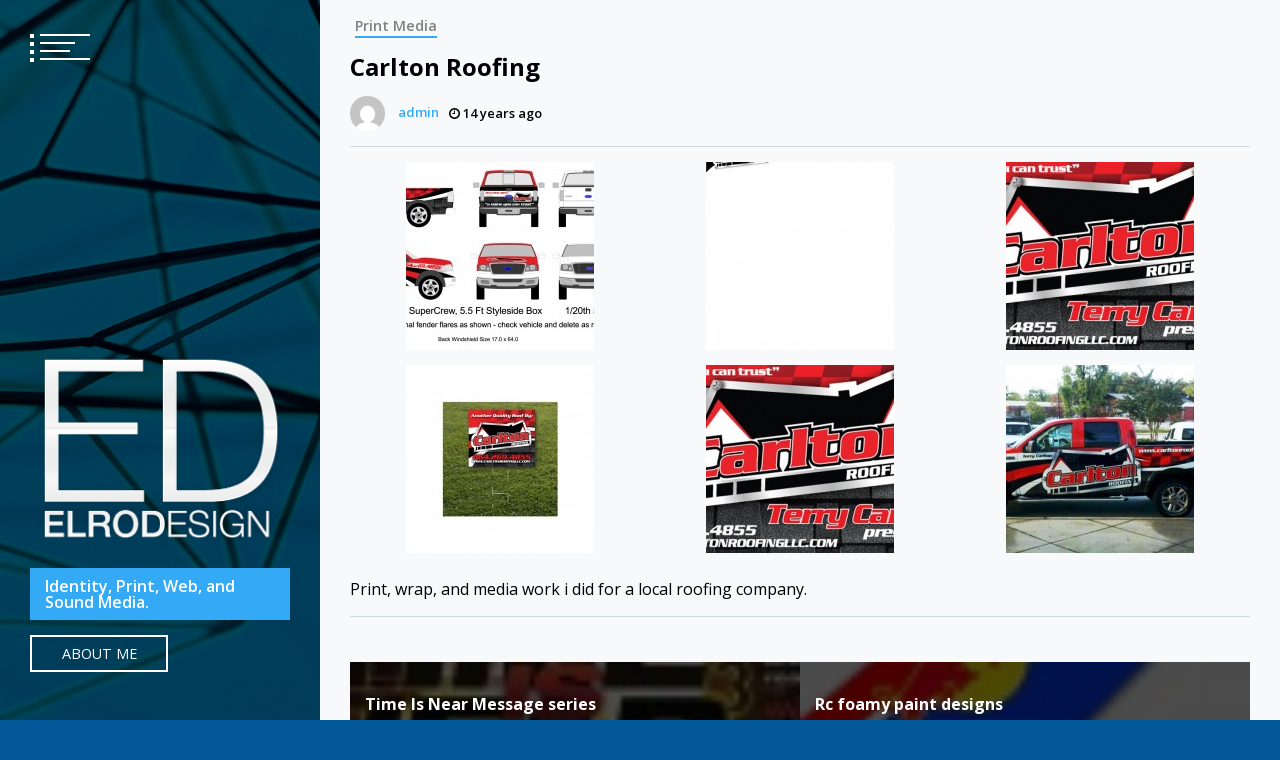

--- FILE ---
content_type: text/javascript
request_url: https://elrodesign.net/wp-content/themes/eportfolio/assets/twp/js/main.js?ver=6.1.1
body_size: 1291
content:

(function (e) {
    "use strict";
    var n = window.TWP_JS || {};
    n.navigation = function () {
      //added arrow
      var menuId= document.getElementById("primary-menu");
      if( menuId!=" "){
        e("ul#primary-menu>li,div#primary-menu>ul>li").has("ul").addClass("down-arrow");
        e("ul#primary-menu>li>ul li,div#primary-menu>ul>li>ul li").has("ul").addClass("right-arrow");
      }
    },
    n.mobileMenu = function () {
        e(document).on("click","#twp-menu-icon",function(){
            
            e(".twp-mobile-menu-section").addClass("show");
            e("#primary-nav-menu,#primary-menu").clone().appendTo(".twp-mobile-menu");
            e(".twp-mobile-menu ul li").has("ul").addClass("down-arrow");
            e("body").css("overflow-y","hidden");

            e('#twp-mobile-close').focus();

        });


        e("#twp-mobile-close").on("click",function(){
            e(".twp-mobile-menu-section").removeClass("show");
            e(".twp-mobile-menu #primary-nav-menu,.twp-mobile-menu #primary-menu").remove();
            e(".twp-mobile-menu ul li").has("ul").removeClass("down-arrow");
            e("body").css("overflow-y","scroll");
            e('#twp-menu-icon button').focus();
        });

        e('.skip-link-menu-end').focus(function(){
            e('#twp-mobile-close').focus();

        });

        e('.skip-link-menu-start').focus(function(){
            e('.twp-mobile-menu ul li:last-child a').focus();
        });

        e(document).keyup(function(j) {
            if (j.key === "Escape") { // escape key maps to keycode `27`
                if ( e( '.twp-mobile-menu-section' ).hasClass( 'show' ) ) {
                    
                    e(".twp-mobile-menu-section").removeClass("show");
                    e(".twp-mobile-menu #primary-nav-menu,.twp-mobile-menu #primary-menu").remove();
                    e(".twp-mobile-menu ul li").has("ul").removeClass("down-arrow");
                    e("body").css("overflow-y","scroll");
                    e('#twp-menu-icon button').focus();

                }
            }
        });

    },
    n.minHeight = function () {
        var footerHeight = e("#colophon").outerHeight();
        var windowHeight = e(window).height();
        var contentMinHeight = windowHeight  -  footerHeight;
        if( e(window).width() > 992){
            e(".twp-min-height").css("minHeight",contentMinHeight);
        }
     },
    n.DataBackground = function () {
        var pageSection = e(".data-bg");
        pageSection.each(function (indx) {

            if (e(this).attr("data-background")) {
                e(this).css("background-image", "url(" + e(this).data("background") + ")");
            }
        });
        e(".bg-image").each(function () {
            var src = e(this).children("img").attr("src");
            e(this).css("background-image", "url(" + src + ")").children("img").hide();
        });
    },
    n.slider = function() {
        e(".wp-block-gallery.columns-1,.wp-block-gallery.columns-1 .blocks-gallery-grid,.gallery-columns-1,.twp-eportfolio-photography-slider").slick({
            autoplay: true,
            infinite: false,
            speed: 300,
            arrow: false,
            dots: false,
            slidesToShow: 1,
            slidesToScroll: 1,
        });
        e(".twp-blog-slider,.twp-widget-slider").slick({
            autoplay: true,
            infinite: false,
            speed: 300,
            arrow: true,
            dots: true,
            slidesToShow: 1,
            slidesToScroll: 1,
            cssEase: "linear",
        });
        e(".twp-eportfolio-photography-slider").on("wheel", (function(ep) {
            ep.preventDefault();
            if (ep.originalEvent.deltaY < 0) {
              e(this).slick("slickNext");
            } else {
              e(this).slick("slickPrev");
            }
        }));
    },
    n.galleryMagnificPopUp = function () {
        e(".wp-block-gallery,.gallery").each(function () {
            e(this).magnificPopup({
                delegate: "a",
                type: "image",
                closeOnContentClick: false,
                closeBtnInside: false,
                mainClass: "mfp-with-zoom mfp-img-mobile",
                image: {
                    verticalFit: true,
                    titleSrc: function (item) {
                        return item.el.attr("title");
                    }
                },
                gallery: {
                    enabled: true
                },
                zoom: {
                    enabled: true,
                    duration: 300,
                    opener: function (element) {
                        return element.find("img");
                    }
                }
            });
        });
        e(".twp-eportfolio-photography-slider").each(function () {
            e(this).magnificPopup({
                delegate: ".twp-photography-post>a",
                type: "image",
                closeOnContentClick: false,
                closeBtnInside: false,
                mainClass: "mfp-with-zoom mfp-img-mobile",
                image: {
                    verticalFit: true,
                    titleSrc: function (item) {
                        return item.el.attr("title");
                    }
                },
                gallery: {
                    enabled: true
                },
                zoom: {
                    enabled: true,
                    duration: 300,
                    opener: function (element) {
                        return element.find("img");
                    }
                }
            });
        });
    },
    n.ep_masonry = function () {
        if (e(window).width() > 600) {
            if (e(".masonry-blocks").length > 0) {
                var $blocks = e(".masonry-blocks").imagesLoaded(function () {
                    $blocks.masonry({
                        itemSelector: "article",
                    });
                });
            }
        }
    },
    n.galleryView = function() {
        e("#list-view").on("click",function(){
            e("#masonary-gallery").addClass("twp-full-width-post").removeClass("twp-post-with-bg-image");
            e(this).addClass("twp-active").siblings().removeClass("twp-active");
        });
        e("#grid-view").on("click",function(){
            e("#masonary-gallery").addClass("twp-post-with-bg-image").removeClass("twp-full-width-post");
            e(this).addClass("twp-active").siblings().removeClass("twp-active");
            n.ep_masonry();
        });
    },
    e(window).on("load", function () { 
      e("#status").fadeOut(); 
      e("#preloader").delay(350).fadeOut("slow");  
      e("body").delay(350).css({ "overflow": "visible" });
   });
    e(document).ready(function () {
        n.DataBackground(),n.mobileMenu(),n.slider(),n.ep_masonry(),n.minHeight(),n.galleryMagnificPopUp(),n.galleryView();
    });
    e(window).resize(function(){
        n.ep_masonry(),n.minHeight();
    });
})(jQuery);